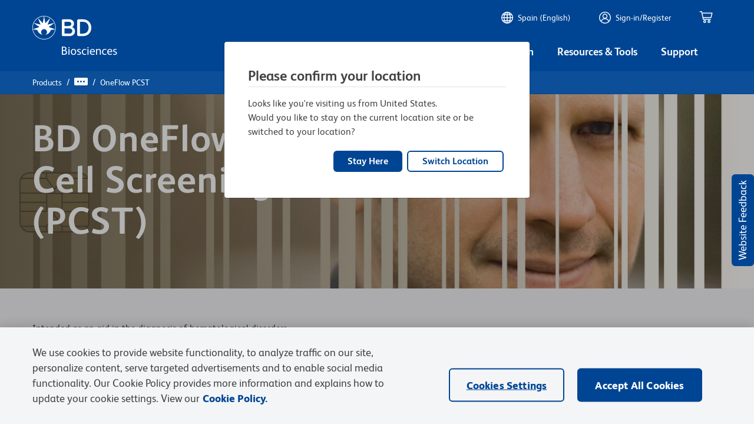

--- FILE ---
content_type: text/css;charset=utf-8
request_url: https://www.bdbiosciences.com/etc.clientlibs/bdb-aem/components/content/globalheader/v1/globalheader/clientlibs.lc-6886567a3bdd1f1ef4572cb9680e0bfb-lc.min.css
body_size: 3919
content:
.bdb-header{background-color:transparent;min-height:3.5rem;position:relative;transition:all .4s ease;z-index:999}
.bdb-header+.bdb-alert{height:0;z-index:1}
.bdb-header .icon-white{display:block}
.bdb-header .icon-black{display:none}
.bdb-header.light-theme .icon-white{display:none !important}
.bdb-header.light-theme .icon-black{display:block !important}
.bdb-header.light-theme .bdb-header__bottom-nav-label{color:#000}
.bdb-header.light-theme .bdb-header__nav-label{color:#000}
.bdb-header.light-theme .bdb-header__nav-label_item{color:#000}
.bdb-header.light-theme .bdb-header__left-container-title{color:#000}
.bdb-header.light-theme .breadcrumb *{color:#000 !important}
.bdb-header.light-theme .breadcrumb .breadcrumb-item:first-child a{cursor:default}
.bdb-header.light-theme .breadcrumb .breadcrumb-item+.breadcrumb-item:before{color:#000 !important}
.bdb-header.is-primary{background-color:#004593}
.bdb-header.is-small-header{background-color:#004593}
.bdb-header.is-small-header .bdb-header__main-content{min-height:6.25rem}
@media only screen and (max-width:47.938em){.bdb-header.is-small-header .bdb-header__main-content{min-height:4.1875rem}
}
@media only screen and (max-width:61.9375em){.bdb-header.is-small-header .bdb-header__main-content{-ms-flex-pack:center !important;justify-content:center !important}
}
.bdb-header.is-small-header .bdb-header__left-container-title{margin:0}
@media print{.bdb-header__hamburger{display:none !important}
}
.bdb-header__search-container .bdb-header__search-nav-link a{display:inline-block}
.bdb-header__search-container .bdb-header__search-nav-link img{min-width:1.25rem}
.bdb-header .cursor-pointer{cursor:pointer}
.bdb-header .breadcrumb{background:0;padding-left:0 !important;padding-right:0 !important}
.bdb-header .breadcrumb .eclipse .bi-three-dots{background:#fff;border-radius:.125rem;color:#004593;height:.8125rem;width:1.4375rem}
.bdb-header .breadcrumb .breadcrumb-item{line-height:1rem}
.bdb-header .breadcrumb .breadcrumb-item:first-child a{cursor:default}
.bdb-header .breadcrumb .breadcrumb-item span{cursor:default;font-size:.875rem}
.bdb-header .breadcrumb .breadcrumb-item+.breadcrumb-item:before{color:#fff !important}
@media only screen and (max-width:50em){.bdb-header .breadcrumb .breadcrumb-item+.breadcrumb-item:before{display:none}
}
@media only screen and (max-width:50em){.bdb-header .breadcrumb .breadcrumb-item{display:none}
}
@media only screen and (max-width:50em){.bdb-header .breadcrumb .breadcrumb-item:nth-last-child(2){display:block}
}
@media only screen and (max-width:50em){.bdb-header .breadcrumb .breadcrumb-item:before{display:none}
}
@media only screen and (max-width:50em){.bdb-header .breadcrumb{padding-left:0}
}
@media only screen and (max-width:50em){.bdb-header__breadcrumbs-container.d-lg-none{display:none !important;margin-top:1.125rem}
}
@media only screen and (max-width:50em){.bdb-header__breadcrumbs-container{margin-top:1.125rem}
}
@media only screen and (max-width:50em){.bdb-header__breadcrumbs-container-nav{padding:0 .75rem 0 1.25rem !important}
}
@media only screen and (max-width:50em){.bdb-header__breadcrumbs-container{margin-top:1.125rem}
}
.bdb-header__breadcrumbs-container-badge{-ms-flex-align:center;align-items:center;background:#f27707;border-radius:.75rem;display:-ms-flexbox;display:flex;height:1.25rem;-ms-flex-pack:center;justify-content:center;margin-left:.75rem;width:1.25rem}
.bdb-header__breadcrumbs-container-border{background-color:#fff;border-bottom:.0625rem solid #0190b5;border-top:.0625rem solid #0190b5;bottom:0;height:100%;opacity:.05;z-index:-1}
.bdb-header__breadcrumbs-container .breadcrumb-item a,.bdb-header__breadcrumbs-container .breadcrumb-item span{font-size:.875rem !important}
.bdb-header__search-modal .modal-header{background-color:#004593;min-height:3.75rem}
@media only screen and (min-width:64em){.bdb-header__search-modal .modal-content .form-group:first-child{width:100%}
.bdb-header__search-modal .modal-content .form-group:first-child input{-ms-flex:2;flex:2}
}
.bdb-header__search-modal .modal-content .list-group{background:#f4f5f7;padding-top:1.375rem}
@media only screen and (max-width:47.938em){.bdb-header__search-modal .modal-content .list-group{background:#fff !important}
}
.bdb-header__search-modal .modal-content .list-group *{background:#f4f5f7}
@media only screen and (max-width:47.938em){.bdb-header__search-modal .modal-content .list-group *{background:#fff !important}
}
.bdb-header__search-modal .modal-content .list-group .list-group-item{padding:0}
.bdb-header__search-modal .modal-content .list-group .list-group-item-heading{color:#404041 !important;font-size:1rem;font-weight:600;line-height:1.125rem;padding-left:2.3125rem}
@media only screen and (max-width:47.938em){.bdb-header__search-modal .modal-content .list-group .list-group-item-heading{font-size:1.125rem;line-height:1.25rem}
}
.bdb-header__search-modal .modal-content .list-group .list-group-item:last-child a{line-height:2rem}
@media only screen and (max-width:47.938em){.bdb-header__search-modal .modal-content .list-group .list-group-item:last-child a{line-height:2.75rem}
}
.bdb-header__search-modal .modal-content .list-group .list-group-item a{color:#5f6062;font-size:.875rem;line-height:1.875rem;margin:.0625rem 0;padding-left:2.8125rem !important;padding-top:.5rem}
@media only screen and (max-width:47.938em){.bdb-header__search-modal .modal-content .list-group .list-group-item a{font-size:1rem;line-height:2.75rem}
}
.bdb-header__search-modal .modal-content .list-group .list-group-item a b{font-weight:700}
.bdb-header__search-modal .modal-content .list-group .list-group-item a:hover{background-color:#eceef2;color:#004593 !important}
.bdb-header__search-modal .modal-content .list-group .list-group-item a:hover b{color:#004593 !important;font-weight:700}
.bdb-header__search-modal .modal-content .list-group:last-child{padding-bottom:1.375rem}
@media only screen and (max-width:47.938em){.bdb-header__search-modal .bdb-header__search-close-icon{display:none}
}
@media only screen and (min-width:48em){.bdb-header__search-modal .bdb-header__search-close-icon{opacity:1;position:absolute;right:0;top:.3125rem}
}
.bdb-header~sticky-hidden-header{max-height:0;visibility:hidden}
.bdb-header.isSticky{animation:smoothScroll 1s forwards;background:#004593;position:fixed;top:0;transition:none;will-change:transform;z-index:100}
.bdb-header.isSticky~.sticky-hidden-header{min-height:3.5rem}
.bdb-header.isSticky~main{margin-top:4.125rem}
@keyframes smoothScroll{0{transform:translateY(-66px)}
100%{transform:translateY(0)}
}
.bdb-header__customer-logo{height:3rem;margin:1rem 0rem}
@media only screen and (max-width:47.938em){.bdb-header__customer-logo{height:1.875rem;margin:.75rem 0rem}
}
.bdb-header__customer-logo-container{background:#fff;height:5rem;width:100%}
@media only screen and (max-width:47.938em){.bdb-header__customer-logo-container{height:3.5rem}
}
.isSticky .bdb-header__customer-logo-container{display:none}
.bdb-header__left-container-title{font-size:1rem;font-weight:normal;color:#fff;line-height:1.125rem;letter-spacing:0;text-align:unset;font-style:normal;font-family:"FS Albert Pro",Helvetica,Arial,Verdana,sans-serif}
.bdb-header__left-container-title span{color:#fff;margin:.625rem 0 0 3.125rem}
@media only screen and (max-width:61.9375em){.bdb-header__left-container-title span{margin:.25rem 0 0 2.3125rem}
}
@media only screen and (max-width:61.9375em){.bdb-header__left-container-title img{max-width:5rem}
}
@media only screen and (max-width:61.9375em){.bdb-header__left-container-title{margin:0 2rem;font-size:.75rem;font-weight:400;color:#fff;line-height:.8125rem;letter-spacing:0;text-align:unset;font-style:normal;font-family:"FS Albert Pro",Helvetica,Arial,Verdana,sans-serif}
}
@media only screen and (max-width:37.5em){.bdb-header__left-container-title{margin:0 1.5625rem}
}
.bdb-header__left-container-customer-logo{height:1.875rem;margin:.3125rem auto .3125rem 1.875rem}
@media only screen and (max-width:47.938em){.bdb-header__left-container-customer-logo{height:1.125rem;margin:.375rem auto .375rem 1.0625rem}
}
.bdb-header__right-container{max-width:100%;z-index:2}
.bdb-header__main-content{font-size:.875rem;font-weight:normal;color:#fff;line-height:.875rem;letter-spacing:normal;text-align:unset;font-style:normal;font-family:"FS Albert Pro",Helvetica,Arial,Verdana,sans-serif;margin:0 auto;min-height:3rem;padding:0 .5rem 0 0 !important;width:100%}
@media only screen and (max-width:50em){.bdb-header__main-content{padding:.9375rem 1.25rem 0 1.25rem !important}
.isSticky .bdb-header__main-content{padding-top:0 !important}
}
.bdb-header__nav-item+.bdb-header__nav-item{margin-left:3rem}
.bdb-header__nav-item-search .bdb-header__search-nav-link{margin-left:3rem}
@media only screen and (max-width:47.938em){.bdb-header__nav-item-search .bdb-header__search-nav-link{margin-left:.5rem}
}
.bdb-header__nav-item:last-child{margin-right:0 !important}
@media only screen and (max-width:47.938em){.bdb-header__nav-item{color:#fff;margin-right:1.125rem}
}
.bdb-header__nav-item.active .bdb-header__nav-wrapper{border-bottom:.0625rem solid #f27707;margin-left:.5rem}
.bdb-header__nav-item.active .bdb-header__nav-wrapper .bdb-header__sub-menu-container{display:block}
.bdb-header__nav-item.active .bdb-header__nav-wrapper .bdb-header__sub-menu-container.multi-col{display:-ms-flexbox;display:flex;max-height:27rem}
.bdb-header__nav-item.active .bdb-header__nav-wrapper .bdb-header__sub-menu-container.multi-col:after{display:block}
.bdb-header__nav-item.active .bdb-header__nav-wrapper .bdb-header__nav-label.no-sub-menu:after{display:none}
.bdb-header__nav-item.active .bdb-header__nav-wrapper .bdb-header__nav-label:after{border:.625rem solid transparent;border-bottom:.625rem solid #f4f5f7;content:'';height:0;left:45%;position:absolute;top:1.125rem;transform:translateX(-50%);width:0;z-index:10}
.bdb-header__nav-item.active .bdb-header__nav-wrapper .bdb-header__nav-label.userName-js:after{display:none}
.bdb-header__nav-item.active .bdb-header__nav-label{padding-left:0 !important}
.bdb-header__top-nav-container{height:3.75rem;z-index:1;font-size:.875rem;font-weight:normal;color:#fff;line-height:.875rem;letter-spacing:0;text-align:unset;font-style:normal;font-family:"FS Albert Pro",Helvetica,Arial,Verdana,sans-serif}
.bdb-header__top-nav-container.d-lg-none{height:0}
.bdb-header__bottom-nav-container{height:3.75rem;overflow:visible;position:relative;transition:.4s ease-in}
.bdb-header__bottom-nav-container.isHidden{height:0;overflow:hidden;transition:.4s ease-in}
.bdb-header__bottom-nav-container>div:focus .bdb-header__bottom-nav-label{outline-color:#f27707 !important;outline-style:dashed !important;outline-width:.125rem !important}
.bdb-header__nav-label{color:#fff}
.bdb-header__nav-label:hover{color:#fff}
.bdb-header__nav-label.disabled{cursor:not-allowed;pointer-events:none}
.bdb-header__nav-label_item{color:#fff}
.bdb-header__bottom-nav.nav-link-active .bdb-header__bottom-nav-label{border-bottom:.125rem solid #f27707 !important;margin:0 .5rem;padding-left:0 !important;padding-right:0 !important}
.bdb-header__bottom-nav.nav-link-active .bdb-header__sub-menu-container{color:#404041;display:block;top:3.75rem}
.bdb-header__bottom-nav.nav-link-active .bdb-header__sub-menu-container.multi-col{display:-ms-flexbox;display:flex;right:0;width:73.4375rem}
.bdb-header__bottom-nav.nav-link-active .bdb-header__sub-menu-container.multi-col:before{display:none}
.bdb-header__bottom-nav.nav-link-active .bdb-header__sub-menu-container.multi-col a{color:#404041;font-size:1rem;outline:0;overflow-wrap:break-word}
.bdb-header__bottom-nav.nav-link-active .bdb-header__sub-menu-container.multi-col a[aria-expanded='true']{border-bottom:.125rem solid #f27707}
.bdb-header__bottom-nav.nav-link-active .bdb-header__sub-menu-container.multi-col a:hover{border-bottom:.125rem solid #f27707;text-decoration:none}
.bdb-header__bottom-nav.nav-link-active .bdb-header__sub-menu-container.multi-col a.active-link{border-bottom:.125rem solid #f27707 !important}
.bdb-header__bottom-nav.nav-link-active .bdb-header__sub-menu-container.multi-col a:focus{border:0}
.bdb-header__bottom-nav.nav-link-active .bdb-header__sub-menu-container.multi-col a span:focus{border:0}
.bdb-header__bottom-nav.nav-link-active .bdb-header__sub-menu-container-list .dropdown-toggle:after{display:none}
.bdb-header__bottom-nav.nav-link-active .bdb-header__sub-menu-container-list .dropdown-submenu .dropdown-menu{border:0 !important;left:100% !important;max-width:calc(100% - 30px) !important;width:15.625rem !important}
.bdb-header__bottom-nav.nav-link-active .bdb-header__sub-menu-container-list .dropdown-submenu .dropdown-menu.dropdown-level-4-menu{left:calc(100% - -40px) !important}
@media only screen and (max-width:47.938em){.bdb-header__bottom-nav.nav-link-active .bdb-header__sub-menu-container-list .dropdown-submenu .dropdown-menu{display:block}
}
.bdb-header__bottom-nav.nav-link-active .bdb-header__sub-menu-container-list .dropdown-submenu.dropright:first-child{position:relative}
.bdb-header__bottom-nav.nav-link-active .bdb-header__sub-menu-container-list .dropdown-menu{background:transparent;border:0;border-left:.0625rem solid #d8d8d8;border-radius:0;border-right:.0625rem solid #d8d8d8;height:auto;left:32% !important;max-width:35% !important;min-height:100%;top:0 !important;transform:none !important;width:18.125rem}
.bdb-header__bottom-nav.nav-link-active .bdb-header__sub-menu-container-list-image{border-radius:.375rem;min-height:9.0625rem;width:15rem}
.bdb-header__bottom-nav.nav-link-active .bdb-header__sub-menu-container-list-image-details{padding-top:1rem}
.bdb-header__bottom-nav.nav-link-active .bdb-header__sub-menu-container-list-image-details-header{color:#404041}
.bdb-header__bottom-nav.nav-link-active .bdb-header__sub-menu-container-list-image-details-body{color:#5f6062;line-height:1.25rem}
.bdb-header__bottom-nav.nav-link-active .bdb-header__sub-menu-container-list-image-details-link{color:#004593 !important;font-size:1rem !important;line-height:1.25rem !important}
.bdb-header__bottom-nav.nav-link-active .bdb-header__sub-menu-container-right{border-left:.0625rem solid #d8d8d8;padding-left:1.75rem}
.bdb-header__bottom-nav.nav-link-active .bdb-header__sub-menu-container-right sup{font-size:.75rem}
.bdb-header__bottom-nav.nav-link-active span:after{display:block}
.bdb-header__bottom-nav.nav-global-link-active .bdb-header__bottom-nav-label{border-bottom:.125rem solid #f27707;margin:0 .5rem;padding-left:0 !important;padding-right:0 !important}
.bdb-header__bottom-nav.nav-global-link-active.no-border .bdb-header__bottom-nav-label{border-bottom:0}
.bdb-header__bottom-nav-label{outline:none !important;padding-bottom:.3125rem;padding-right:.5rem;position:relative;font-size:1.125rem;font-weight:600;color:#fff;line-height:1.125rem;letter-spacing:0;text-align:unset;font-style:normal;font-family:"FS Albert Pro",Helvetica,Arial,Verdana,sans-serif}
.bdb-header__bottom-nav-label.has-sub-menu:after{border:.625rem solid transparent;border-bottom:.625rem solid #f4f5f7;content:'';display:none;height:0;position:absolute;right:40%;top:1.4375rem;width:0;z-index:10}
.bdb-header__bottom-nav-label.hover-border{border-bottom:.125rem solid #f27707 !important}
.bdb-header__bottom-nav-label.no-hover-border{border-bottom:none !important}
.bdb-header__bottom-nav:last-child{margin-right:0 !important}
.bdb-header__bottom-nav .modal-header{background:#004593;height:7.5rem}
.bdb-header__bottom-nav:focus{outline:none !important}
.bdb-header__sub-menu-container{background-color:#f4f5f7;border:.0625rem solid #dbdcde;border-radius:.375rem;box-shadow:0 .1875rem .375rem 0 rgba(0,0,0,0.16);box-sizing:border-box;display:none;min-width:13.8125rem;padding:1.5625rem 1.5625rem 1rem 1rem;position:absolute;top:2.25rem}
.bdb-header__sub-menu-container _:-ms-fullscreen,.bdb-header__sub-menu-container .row .col-lg-9{max-width:70%}
.bdb-header__sub-menu-container-top3{left:auto;right:0;transform:translateX(38%)}
.bdb-header__sub-menu-container-top3:before{left:50% !important}
.bdb-header__sub-menu-container.hm-dropdown-active{display:block}
.bdb-header__sub-menu-container.multi-col{display:none;-ms-flex-direction:column;flex-direction:column;-ms-flex-wrap:wrap;flex-wrap:wrap;overflow-x:hidden;overflow-y:auto;padding:1.17188rem 1.03125rem;z-index:1}
.bdb-header__sub-menu-container.multi-col .row{max-height:24rem;min-height:24rem}
.bdb-header__sub-menu-container.multi-col.hm-dropdown-active{display:-ms-flexbox;display:flex}
.bdb-header__sub-menu-container:after{background-color:transparent;content:'';height:1.25rem;left:0;position:absolute;top:-1.25rem;width:100%;z-index:2}
.bdb-header__sub-menu-container:nth-child(1){left:auto}
.bdb-header__sub-menu-container:nth-child(1):before{left:35%}
.bdb-header__sub-menu-container .bdb-header__accordion-sub-menu{max-width:15.625rem;width:15.625rem}
.bdb-header__sub-menu-container .dropright{line-height:1.625rem;margin-bottom:1rem;max-width:16.5rem}
.bdb-header__sub-menu-container .dropright .dropdown-toggle{white-space:normal !important}
.bdb-header__sub-menu-container .dropright .dropdown-level-2 li{line-height:1.625rem;margin-bottom:1rem}
.bdb-header__sub-menu-container-list>li{max-width:calc(100% / 3 - 20px) !important}
.bdb-header__sub-menu-item{margin-bottom:1.1875rem}
.bdb-header__sub-menu-item.disabled{cursor:not-allowed;pointer-events:none}
.bdb-header__sub-menu-item-icon{height:1rem;line-height:.9375rem;width:1rem}
.bdb-header__sub-menu-item-icon img{transform:scale(1.3)}
.bdb-header__sub-menu-item:last-child{margin-bottom:0}
.bdb-header__sub-menu-item-label{border-bottom:.125rem solid transparent;color:#5f6062 !important;margin-left:.5rem;font-size:.875rem;font-weight:600;color:#5f6062;line-height:.9375rem;letter-spacing:0;text-align:unset;font-style:normal;font-family:"FS Albert Pro",Helvetica,Arial,Verdana,sans-serif}
.bdb-header__sub-menu-item-label:hover{border-bottom-color:#f27707}
.bdb-header__sub-menu-item-badge{-ms-flex-align:center;align-items:center;background:#f27707;border-radius:.8125rem;display:-ms-flexbox;display:flex;height:1.25rem;-ms-flex-pack:center;justify-content:center;margin-left:.78125rem;width:1.25rem}
.bdb-header__sub-menu-region{margin-bottom:1.75rem}
.bdb-header__sub-menu-region.multi-col{min-width:13.75rem}
.bdb-header__sub-menu-region-lbl{font-size:1rem;font-weight:600;color:#404041;line-height:1rem;letter-spacing:0;text-align:unset;font-style:normal;font-family:"FS Albert Pro",Helvetica,Arial,Verdana,sans-serif}
.bdb-header__sub-menu-region-list{margin-top:.5rem;max-height:16.25rem}
.bdb-header__sub-menu-region-list-item,.bdb-header__sub-menu-region-list-item-disable{display:inline-block}
.bdb-header__sub-menu-region-list-item a,.bdb-header__sub-menu-region-list-item-disable a{border-bottom:.125rem solid transparent;font-size:.875rem;font-weight:400;color:#404041;line-height:2.5rem;letter-spacing:0;text-align:unset;font-style:normal;font-family:"FS Albert Pro",Helvetica,Arial,Verdana,sans-serif}
.bdb-header__sub-menu-region-list-item a.selected,.bdb-header__sub-menu-region-list-item-disable a.selected{border-bottom-color:#f27707;text-decoration:none}
.bdb-header__sub-menu-region-list-item-disable{pointer-events:none}
.bdb-header__sub-menu-region-list-item-disable a.selected:hover{color:#404041}
.bdb-header__sub-menu-country{border-top:.0625rem solid #d1d1d1;margin-top:.625rem}
.bdb-header__sub-menu-country-label{padding-top:1.21875rem;font-size:.875rem;font-weight:400;color:#404041;line-height:1.25rem;letter-spacing:0;text-align:unset;font-style:normal;font-family:"FS Albert Pro",Helvetica,Arial,Verdana,sans-serif}
.bdb-header__sub-menu-country-value{font-size:.875rem;font-weight:600;color:#404041;line-height:1.25rem;letter-spacing:0;text-align:unset;font-style:normal;font-family:"FS Albert Pro",Helvetica,Arial,Verdana,sans-serif}
.bdb-header__sub-menu-country-navigation{padding-top:1rem}
.bdb-header__sub-menu-country-navigation a{padding-right:.04rem;font-size:.875rem;font-weight:600;color:#004593;line-height:.9375rem;letter-spacing:0;text-align:unset;font-style:normal;font-family:"FS Albert Pro",Helvetica,Arial,Verdana,sans-serif}
.bdb-header__overlay-m{background-color:#004593;display:none;height:100vh;overflow:auto;position:absolute;top:0;transform:translateX(-100%);transition:transform .35s ease-in-out;width:100vw;z-index:999}
.bdb-header__overlay-m.overlay-active{animation-duration:.4s;animation-fill-mode:both;animation-name:fadeIn;display:block !important;padding-bottom:4rem;padding-top:.9375rem;transform:translateX(0)}
.bdb-header__overlay-m.overlay-active .bdb-header__mobile-menu{animation-delay:0;animation-duration:.3s;animation-fill-mode:both;animation-name:fadeInUp;opacity:0}
@keyframes fadeInUp{1%{opacity:0;transform:translate3d(0,100%,0)}
100%{opacity:1;transform:none}
}
@keyframes fadeIn{1%{opacity:0}
100%{opacity:1}
}
.bdb-header__close-nav{padding:1.5625rem 0 0}
@media only screen and (max-width:61.9375em){.bdb-header__close-nav{margin:0 .25rem}
}
.bdb-header__search-close-icon{right:4.5rem;top:1.25rem}
@media only screen and (min-width:75em){.bdb-header__search-close-icon{right:9.5rem}
}
.bdb-header__mobile-menu{background:#004593;border-top:.0625rem solid #2962a4;margin-left:-0.9375rem;margin-right:-0.9375rem;padding:1.5625rem .9375rem 0}
.bdb-header__mobile-menu:first-child{border-color:transparent}
.bdb-header__mobile-menu a[type='button']{-webkit-appearance:none !important}
.bdb-header__mobile-menu-header{padding-bottom:.8125rem}
.bdb-header__mobile-menu-header .menu-item-wrap{padding-bottom:.8125rem}
.bdb-header__mobile-menu-header .menu-item-wrap>a{margin-left:0 !important}
.bdb-header__mobile-menu-header+ul li{margin-left:0}
.bdb-header__mobile-menu-header+ul li>a.text-white{margin-left:0;padding-left:0}
.bdb-header__mobile-menu-header+ul li>a.text-white:focus{border-bottom:.125rem solid #f27707}
.bdb-header__mobile-menu-header+ul li>a.text-white.view-all span{color:#fbb679 !important}
.bdb-header__mobile-menu-header a.view-all span{color:#fbb679 !important}
.bdb-header__mobile-menu-header a{font-size:1.625rem;font-weight:400;color:#fff;line-height:1.375rem;letter-spacing:0;text-align:unset;font-style:normal;font-family:"FS Albert Pro",Helvetica,Arial,Verdana,sans-serif}
.bdb-header__mobile-menu-header a .arrow-down{display:none}
.bdb-header__mobile-menu-header a .arrow-up{display:inline-block}
.bdb-header__mobile-menu-header a.collapsed .arrow-down{display:inline-block}
.bdb-header__mobile-menu-header a.collapsed .arrow-up{display:none}
.bdb-header__mobile-menu-header a[type='button']{-webkit-appearance:none}
.bdb-header__mobile-menu-header span{color:#fff !important}
.bdb-header__mobile-menu-body{margin-left:-0.9375rem;margin-right:-0.9375rem;padding:1.625rem .9375rem}
.bdb-header__mobile-menu-body.dropdown-level-2-menu,.bdb-header__mobile-menu-body.dropdown-level-3-menu,.bdb-header__mobile-menu-body.dropdown-level-4-menu{margin-left:0 !important}
.bdb-header__mobile-menu-body.dropdown-level-4-menu{padding-left:1rem}
.bdb-header__mobile-menu-body-value{margin-left:3.75rem !important;padding-top:.625rem;font-size:1.125rem;font-weight:400;color:#fff;line-height:1.25rem;letter-spacing:0;text-align:unset;font-style:normal;font-family:"FS Albert Pro",Helvetica,Arial,Verdana,sans-serif}
.bdb-header__mobile-menu-body.change-language{background-color:rgba(0,0,0,0.16);margin-top:.625rem;padding:.625rem .9375rem 0 0}
@media only screen and (max-width:47.938em){.bdb-header__mobile-menu-body.change-language{margin-bottom:8.5rem;padding-bottom:env(safe-area-inset-bottom)}
}
.bdb-header__mobile-menu-body.pb-0{background-color:#023970;padding-top:.8125rem}
.bdb-header__mobile-menu-body .dropdown-submenu.position-relative:last-child .bdb-header__mobile-menu-header{padding-bottom:0}
.bdb-header__mobile-menu-body .dropdown-submenu.position-relative:last-child .bdb-header__mobile-menu-header+ul li:first-child{padding-top:1rem !important}
.bdb-header__mobile-menu-body .dropdown-submenu.position-relative:last-child .bdb-header__mobile-menu-header+ul li:last-child{padding-bottom:0}
.bdb-header__mobile-menu-body li.dropdown-submenu-link{padding-bottom:1.625rem}
.bdb-header__mobile-menu-body.dropdown-level-3-menu li.dropdown-submenu-link{padding-bottom:0}
.bdb-header__mobile-menu-body.dropdown-level-3-menu>.bdb-header__mobile-menu-header li.dropdown-submenu-link a.view-all{padding-bottom:1.625rem;padding-left:0}
.bdb-header__mobile-menu-body.dropdown-level-4-menu li.dropdown-submenu-link{padding-bottom:1.625rem}
.bdb-header__mobile-menu-body-list a{font-size:1.25rem;padding-left:0}
@media only screen and (max-width:47.938em){.bdb-header__mobile-menu-body-list a{display:inline-block}
}
.bdb-header__mobile-menu-body-list a[type='button']{-webkit-appearance:none}
.bdb-header__mobile-menu-item{font-size:1.125rem;font-weight:400;color:#fff;line-height:1.25rem;letter-spacing:0;text-align:unset;font-style:normal;font-family:"FS Albert Pro",Helvetica,Arial,Verdana,sans-serif}
.bdb-header__mobile-menu-item img{height:1.375rem;width:1.375rem}
.bdb-header__mobile-menu-item .arrow-right{height:1rem;width:1rem}
.bdb-header__mobile-menu-item span{color:#fff}
.bdb-header__mobile-menu-item-lbl{font-size:1.125rem;font-weight:400;color:#fff;line-height:1.25rem;letter-spacing:0;text-align:unset;font-style:normal;font-family:"FS Albert Pro",Helvetica,Arial,Verdana,sans-serif}
.bdb-header__mobile-menu.bottom-nav-0{border-color:transparent;margin-top:3.125rem}
.bdb-header__mobile-menu.bottom-nav a{font-size:1.25rem;font-weight:400;color:#fff;line-height:1.375rem;letter-spacing:0;text-align:unset;font-style:normal;font-family:"FS Albert Pro",Helvetica,Arial,Verdana,sans-serif}
.bdb-header__mobile-menu.bottom-nav .bdb-header__mobile-menu-header{padding-bottom:0}
@media only screen and (max-width:61.9375em){.bdb-header__mobile-menu.bottom-nav .bdb-header__mobile-menu-header{padding-bottom:.5rem}
}
.bdb-header__mobile-menu.bottom-nav .bdb-header__mobile-menu-heading img{height:1.75rem;width:1.75rem}
.bdb-header__accordion a[type='button']{-webkit-appearance:none !important}
@media only screen and (max-width:61.9375em){.bdb-header__accordion{margin:0 .25rem;margin-bottom:2rem}
}
.bdb-header__mobile-lang-selector{background-color:#fff;height:100vh;overflow:auto;position:absolute;top:3.75rem}
.bdb-header__mobile-region:last-child-list{border-bottom-color:transparent}
.bdb-header__mobile-region-heading{margin:1.5rem 0 1rem;padding-left:.9375rem;font-size:1rem;font-weight:600;color:#404041;line-height:1.125rem;letter-spacing:0;text-align:unset;font-style:normal;font-family:"FS Albert Pro",Helvetica,Arial,Verdana,sans-serif}
.bdb-header__mobile-region-list{border-bottom:.0625rem solid #d8d8d8;padding-left:.9375rem}
.bdb-header__mobile-region-list li:last-child{margin-bottom:1rem}
.bdb-header__mobile-region-list-item{font-size:.875rem;font-weight:400;color:#404041;line-height:2.5rem;letter-spacing:0;text-align:unset;font-style:normal;font-family:"FS Albert Pro",Helvetica,Arial,Verdana,sans-serif}
.bdb-header__print-page{padding:1.5rem 0 !important}
.bdb-header__logo{margin-bottom:1rem;margin-top:1rem}
.bdb-header__logo:focus:not(:active):not(:hover){outline-color:#f27707 !important;outline-style:dashed !important;outline-width:.125rem !important}
.bdb-header__logo:focus{outline:none !important}
.sticky-hidden-header{visibility:hidden}
.show-announcement{display:-ms-flexbox;display:flex}
@media only screen and (max-width:61.9375em){.show-announcement{width:100% !important}
.show-announcement .bdb-alert__icon{display:none !important}
}
.modal-backdrop.show{opacity:.8;z-index:1}
#searchModal .modal-header{background:#004593;height:7.5rem}
.modal-open .bdb-alert.full-width{z-index:-1}
.checkout-page .bdb-header__logo,.only-logo-header .bdb-header__logo{margin:1rem 0}
@media only screen and (max-width:61.9375em){.checkout-page .bdb-header__left-container-title,.only-logo-header .bdb-header__left-container-title{margin-left:0 !important}
}
#searchMobileModal_false{height:auto}
.bd-aem.modal-open{overflow:auto}

--- FILE ---
content_type: text/css;charset=utf-8
request_url: https://www.bdbiosciences.com/etc.clientlibs/bdb-aem/components/content/featuresAndSpecs/v1/featuresAndSpecs/clientlibs.lc-287c898b45d5df3d351e7c8924a5cd8b-lc.min.css
body_size: 1873
content:
:root{--color-white:#fff;--color-extra-light-grey:#f4f5f7;--color-charcoal:#424242;--color-violet:#e9e1f0;--color-purple:#f4ebf6;--color-sky-blue:#ebf6f9;--color-green:#ecfaf1;--color-red:#fdedf1;--color-yellow:#fef0e3}
.bg-grey{background-color:var(--color-extra-light-grey,#f4f5f7)}
.bg-white{background-color:var(--color-white,#fff)}
.bg-violet{background-color:var(--color-violet,#e9e1f0)}
.bg-purple{background-color:var(--color-purple,#f4ebf6)}
.bg-sky-blue{background-color:var(--color-sky-blue,#ebf6f9)}
.bg-green{background-color:var(--color-green,#ecfaf1)}
.bg-red{background-color:var(--color-red,#fdedf1)}
.bg-yellow{background-color:var(--color-yellow,#fef0e3)}
.instrument-specs__container{position:relative}
.instrument-specs__container.container{margin:0 auto}
.instrument-specs__container .is-large-image{position:relative}
.instrument-specs__container .is-large-image .instrument-specs__carousel-slide_image-section{height:auto;margin:0;top:-6.5625rem}
.instrument-specs__container .is-large-image .instrument-specs__carousel-slide_image-section .align-items-center img{border:0;height:auto;margin:0;max-height:max-content;max-width:100%;top:0}
.instrument-specs__container .hasLargeImage{height:auto;margin-top:-6.5625rem;padding-top:6.5625rem}
.instrument-specs__container.leftside .is-large-image img{margin-left:auto;right:0}
.instrument-specs__container.rightside .is-large-image img{left:0;margin-right:auto}
.instrument-specs .container-fluid,.instrument-specs .container-lg,.instrument-specs .container-md,.instrument-specs .container-sm,.instrument-specs .container-xl{padding:0}
.instrument-specs .container-fluid .instrument-specs__section-heading,.instrument-specs .container-lg .instrument-specs__section-heading,.instrument-specs .container-md .instrument-specs__section-heading,.instrument-specs .container-sm .instrument-specs__section-heading,.instrument-specs .container-xl .instrument-specs__section-heading{margin-left:calc(50vw - 585px)}
@media only screen and (max-width:74.9375em){.instrument-specs .container-fluid .instrument-specs__section-heading,.instrument-specs .container-lg .instrument-specs__section-heading,.instrument-specs .container-md .instrument-specs__section-heading,.instrument-specs .container-sm .instrument-specs__section-heading,.instrument-specs .container-xl .instrument-specs__section-heading{margin-left:calc(50vw - 480px)}
}
.instrument-specs .container-fluid .instrument-specs__controls,.instrument-specs .container-lg .instrument-specs__controls,.instrument-specs .container-md .instrument-specs__controls,.instrument-specs .container-sm .instrument-specs__controls,.instrument-specs .container-xl .instrument-specs__controls{margin-right:calc(50% - 90px);z-index:1}
.instrument-specs>.container,.instrument-specs>.container-fluid,.instrument-specs>.container-lg,.instrument-specs>.container-md,.instrument-specs>.container-sm,.instrument-specs>.container-xl{padding:0}
@media only screen and (min-width:75em) and (max-width:78em){.instrument-specs>.container,.instrument-specs>.container-fluid,.instrument-specs>.container-lg,.instrument-specs>.container-md,.instrument-specs>.container-sm,.instrument-specs>.container-xl{margin:auto 2.5rem;width:auto}
}
@media only screen and (min-width:62em) and (max-width:64em){.instrument-specs>.container,.instrument-specs>.container-fluid,.instrument-specs>.container-lg,.instrument-specs>.container-md,.instrument-specs>.container-sm,.instrument-specs>.container-xl{margin:auto 2.5rem;width:auto}
}
@media only screen and (max-width:61.9375em){.instrument-specs>.container-fluid:first-child,.instrument-specs>.container-lg:first-child,.instrument-specs>.container-md:first-child,.instrument-specs>.container-sm:first-child,.instrument-specs>.container-xl:first-child,.instrument-specs>.container:first-child{padding:0 1.25rem}
}
.instrument-specs.grey{background-color:#f4f5f7}
.instrument-specs.white{background-color:#fff}
.instrument-specs__section-heading{font-size:.875rem;font-weight:400;color:#5f6062;line-height:1.375rem;letter-spacing:.375rem;text-align:left;font-style:normal;font-family:FS Albert Pro,Helvetica,Arial,Verdana,sans-serif;margin-bottom:3rem;padding-top:4rem;text-transform:uppercase}
@media only screen and (max-width:61.9375em){.instrument-specs__section-heading{font-size:.75rem;font-weight:400;color:#5f6062;line-height:.8125rem;letter-spacing:.25rem;text-align:left;font-style:normal;font-family:FS Albert Pro,Helvetica,Arial,Verdana,sans-serif;margin-bottom:.5rem}
}
@media only screen and (max-width:47.938em){.instrument-specs__section-heading{max-width:50%}
}
.instrument-specs__controls{-ms-flex-align:center;align-items:center;padding-top:4rem}
@media only screen and (max-width:47.938em){.instrument-specs__controls{text-align:right;width:100%}
}
.instrument-specs__controls_slide-number{margin:0 1rem;font-size:1rem;font-weight:400;color:#424242;line-height:1rem;letter-spacing:0;text-align:left;font-style:normal;font-family:FS Albert Pro,Helvetica,Arial,Verdana,sans-serif}
@media only screen and (max-width:47.938em){.instrument-specs__controls_slide-number{margin:0}
}
.instrument-specs__controls_left-arrow{transform:scaleX(-1)}
.instrument-specs__controls_left-arrow,.instrument-specs__controls_right-arrow{background:0;outline:0;width:3.625rem}
.instrument-specs__controls_left-arrow:hover,.instrument-specs__controls_right-arrow:hover{opacity:.75}
@media only screen and (max-width:20em){.instrument-specs__controls_left-arrow,.instrument-specs__controls_right-arrow{width:3.125rem}
}
.instrument-specs__controls_left-arrow.disable,.instrument-specs__controls_right-arrow.disable{display:none}
.instrument-specs__arrow-left-grey{background:url(../../../../../../../etc.clientlibs/bdb-aem/clientlibs/clientlib-base/resources/icons/grey-arrow-animated.svg) no-repeat 95%;height:.6875rem;left:0;outline:0;width:3.625rem}
@media only screen and (max-width:20em){.instrument-specs__arrow-left-grey{width:3.125rem}
}
.instrument-specs__arrow-left-grey.disable{display:none}
.instrument-specs__arrow-right-grey{background:url(../../../../../../../etc.clientlibs/bdb-aem/clientlibs/clientlib-base/resources/icons/grey-arrow-animated.svg) no-repeat 95%;height:.6875rem;left:0;outline:0;transform:scaleX(-1);width:3.625rem}
@media only screen and (max-width:20em){.instrument-specs__arrow-right-grey{width:3.125rem}
}
.instrument-specs__arrow-right-grey.disable{display:none}
.instrument-specs__carousel{margin-bottom:2rem}
.instrument-specs__carousel-slide{-ms-flex-pack:justify;justify-content:space-between}
.instrument-specs__carousel-slide_image-section{-ms-flex:1 1 49%;flex:1 1 49%;margin:auto 0;max-width:50%;width:31.25rem}
.is-large-image .instrument-specs__carousel-slide_image-section{-ms-flex:auto;flex:auto;height:auto}
.is-large-image .instrument-specs__carousel-slide_image-section picture{height:auto}
.instrument-specs__carousel-slide_image-section img{border-radius:.375rem;left:0;margin:auto}
@media only screen and (min-width:62em){.instrument-specs__carousel-slide_image-section img{max-height:23.4375rem;max-width:70%}
}
@media only screen and (min-width:64em) and (max-width:82em){.instrument-specs__carousel-slide_image-section img{height:auto;max-width:70%}
}
.leftside .instrument-specs__carousel-slide_image-section{height:23.4375rem;-ms-flex-order:2;order:2;position:relative;right:0;width:31.25rem}
.leftside .instrument-specs__carousel-slide_image-section .align-items-center,.leftside .instrument-specs__carousel-slide_image-section .align-items-center picture{height:100%;width:100%}
.leftside .instrument-specs__carousel-slide_image-section .align-items-center picture img{height:100%;margin:0 0 0 auto;max-height:100%;max-width:100%}
@media only screen and (min-width:64em) and (max-width:79.938em){.leftside .instrument-specs__carousel-slide_image-section .align-items-center picture img{height:auto;max-width:70%}
}
.rightside .instrument-specs__carousel-slide_image-section{height:23.4375rem;left:0}
.rightside .instrument-specs__carousel-slide_image-section img{margin-left:0}
.instrument-specs__carousel-slide_image-section.enable-border picture img{border:.0625rem solid #d8d8d8;border-radius:.3125rem}
.instrument-specs__carousel-slide_image-section~.instrument-specs__carousel-slide_content-section{min-height:34.375rem}
@media only screen and (min-width:62em){.instrument-specs__carousel-slide_image-section~.instrument-specs__carousel-slide_content-section{max-width:50%;width:50%}
}
.instrument-specs__carousel-slide_content-section{-ms-flex:1 1 49%;flex:1 1 49%}
.leftside .is-large-image .instrument-specs__carousel-slide_content-section{-ms-flex:auto;flex:auto;margin-left:calc(50vw - 585px);max-width:585px}
@media only screen and (max-width:74.9375em){.leftside .is-large-image .instrument-specs__carousel-slide_content-section{margin-left:calc(50vw - 480px);max-width:480px}
}
.rightside .is-large-image .instrument-specs__carousel-slide_content-section{-ms-flex:auto;flex:auto;margin-right:calc(50vw - 585px);max-width:585px;padding-left:1.5rem}
@media only screen and (max-width:74.9375em){.rightside .is-large-image .instrument-specs__carousel-slide_content-section{margin-right:calc(50vw - 480px);max-width:480px}
}
@media only screen and (min-width:62em){.instrument-specs__carousel-slide_content-section{padding:2rem 0 4.5rem}
}
@media only screen and (max-width:61.9375em){.instrument-specs__carousel-slide_content-section .d-lg-none{margin-bottom:1rem}
}
@media only screen and (max-width:61.9375em){.instrument-specs__carousel-slide_content-section_tile-section .sitecontent .sitecontent__section-heading{font-size:.875rem;line-height:1.375rem;margin-bottom:2rem}
}
.instrument-specs__carousel-slide_content-section_tile-section .sitecontent .sitecontent__title{font-weight:600;margin-bottom:1.5rem;max-width:100%;padding-right:1.5rem}
@media only screen and (max-width:61.9375em){.instrument-specs__carousel-slide_content-section_tile-section .sitecontent .sitecontent__title{font-size:1.625rem;line-height:1.8125rem;margin-bottom:1rem;word-break:break-word}
}
@media only screen and (max-width:61.9375em){.instrument-specs__carousel-slide_content-section_tile-section .sitecontent .sitecontent__title br{display:none}
}
@media only screen and (max-width:61.9375em){.instrument-specs__carousel-slide_content-section_tile-section .sitecontent .sitecontent__sub-title{margin-bottom:1rem}
}
@media only screen and (max-width:61.9375em){.instrument-specs__carousel-slide_content-section_tile-section{padding:1rem 1.25rem 0}
}
.instrument-specs__carousel-slide_content-section_description-section{padding-bottom:1.5rem}
@media only screen and (max-width:61.9375em){.instrument-specs__carousel-slide_content-section_description-section{padding:0 1.25rem 4rem}
}
.instrument-specs__carousel-slide_content-section_description-section.bd-rte h3{margin-bottom:1rem;font-size:"";font-weight:"";color:#424242;line-height:"";letter-spacing:0;text-align:left;font-style:normal;font-family:FS Albert Pro,Helvetica,Arial,Verdana,sans-serif}
.instrument-specs__carousel-slide_content-section_description-section.bd-rte.white-text *{color:#fff !important}
@media only screen and (max-width:61.9375em){.instrument-specs__carousel-slide_content-section_description-section.bd-rte h3{line-height:1.625rem}
}
.instrument-specs__carousel-slide_content-section_description-section.bd-rte ul{list-style:disc;max-width:72.5rem;padding-left:1.25rem;padding-right:1.25rem}
.instrument-specs__carousel-slide_content-section_description-section.bd-rte ul li{font-size:1rem;font-weight:400;color:#424242;line-height:1.625rem;letter-spacing:0;text-align:left;font-style:normal;font-family:FS Albert Pro,Helvetica,Arial,Verdana,sans-serif}
@media only screen and (max-width:61.9375em){.instrument-specs__carousel-slide_content-section_description-section.bd-rte ul li{line-height:2.125rem}
}
.instrument-specs__carousel-slide_content-section_description-section.bd-rte p{margin-top:1rem}
.instrument-specs__carousel-slide_content-section_description-section.bd-rte a:focus{outline:0}
@media only screen and (min-width:37.5625em) and (max-width:64em){.instrument-specs__carousel-slide_content-section picture{display:-ms-flexbox;display:flex;-ms-flex-pack:center;justify-content:center}
}
.instrument-specs__carousel-slide-overlay{border-radius:.375rem .375rem .25rem .25rem;bottom:.125rem;padding:1.5rem .25rem .5rem 1.5rem;position:absolute;right:1.75rem;width:4rem}
@media only screen and (max-width:61.9375em){.instrument-specs__carousel-slide-overlay{padding:.5rem .5rem .25rem;right:0;width:2rem}
}
.instrument-specs__carousel_controls,.is-large-image .instrument-specs__carousel-slide-overlay{display:none}
.instrument-specs__carousel .slick-dots{bottom:2.5rem}
.instrument-specs__carousel .slick-dots li button{background:url(../../../../../../../etc.clientlibs/bdb-aem/clientlibs/clientlib-base/resources/icons/dot.svg) no-repeat}
.instrument-specs__carousel .slick-dots li button:before{content:""}
.instrument-specs__carousel .slick-dots li.slick-active button{background:url(../../../../../../../etc.clientlibs/bdb-aem/clientlibs/clientlib-base/resources/icons/dot-active.svg) no-repeat}
@media only screen and (max-width:61.9375em){.instrument-specs__carousel .slick-dots{display:none}
}
@media only screen and (min-width:64em){.instrument-specs__carousel .slick-track{display:-ms-flexbox;display:flex}
}
@media only screen and (max-width:61.9375em){.instrument-specs__carousel .slick-track{min-width:68.5rem}
}
@media only screen and (max-width:61.9375em){.instrument-specs__carousel .instrument-specs__carousel .slick-slide{margin-right:0}
}
.instrument-specs__carousel .slick-slider .next-arrow,.instrument-specs__carousel .slick-slider .prev-arrow{display:none}
.instrument-specs__carousel .slick-slider .slick-dots{bottom:-55px}
.instrument-specs__carousel .slick-slider .slick-dots button{height:.875rem;width:.875rem}
@media only screen and (max-width:61.9375em){.instrument-specs__carousel{height:auto}
}
.instrument-specs.grey-background{background-color:#f4f5f7}
.instrument-specs__zoom-icon img{border:0}
@media only screen and (min-width:62em){.instrument-specs__zoom-icon img{height:1.75rem;width:1.875rem}
}
.featuresAndSpecs+.downloadListComponent{margin-top:-2rem}

--- FILE ---
content_type: image/svg+xml
request_url: https://www.bdbiosciences.com/etc.clientlibs/bdb-aem/clientlibs/clientlib-base/resources/icons/dot.svg
body_size: 262
content:
<?xml version="1.0" encoding="UTF-8"?>
<svg width="12px" height="13px" viewBox="0 0 12 13" version="1.1" xmlns="http://www.w3.org/2000/svg" xmlns:xlink="http://www.w3.org/1999/xlink">
    <title>31FB0665-1D25-4D05-915B-14C8FC7FDC50</title>
    <g id="PDP---Single-Format-Antibody---M" stroke="none" stroke-width="1" fill="none" fill-rule="evenodd">
        <g id="PDP-sfa-collapsed-M" transform="translate(-181.000000, -1067.000000)" stroke="#B1B2B5">
            <g id="PDP/header-content-Copy" transform="translate(0.000000, 277.000000)">
                <g id="Group" transform="translate(20.000000, 350.629283)">
                    <g id="New-Carousel" transform="translate(109.000000, 438.286604)">
                        <g id="Carousel">
                            <g id="carosel-dots" transform="translate(32.000000, 1.992212)">
                                <ellipse id="Oval-Copy-2" cx="26" cy="5.97663551" rx="5.5" ry="5.47663551"></ellipse>
                            </g>
                        </g>
                    </g>
                </g>
            </g>
        </g>
    </g>
</svg>

--- FILE ---
content_type: text/vtt; charset=UTF-8
request_url: https://manifest.prod.boltdns.net/thumbnail/v1/81909694001/952cfdbc-36a6-4da0-b946-62fc637de0a1/8d1bd7c9-61ee-4740-8eb8-9f7e7e8f973c/thumbnail.webvtt?fastly_token=Njk3ODBhMDhfZGIzNDYxYTY3MDVhZGI1ZDFlMDk5ZDA1NjNjNmM1NTZjMWVkNzg0ZTVkZDdiZTEwNzJhMGQ2NTE4ZGI0NjQ2Mg%3D%3D
body_size: 11733
content:
WEBVTT

00:00.000 --> 00:05.000
https://house-fastly-signed-us-east-1-prod.brightcovecdn.com/image/v1/jit/81909694001/952cfdbc-36a6-4da0-b946-62fc637de0a1/main/480x270/0s/match/image.jpeg?fastly_token=[base64]%3D%3D

00:05.000 --> 00:10.000
https://house-fastly-signed-us-east-1-prod.brightcovecdn.com/image/v1/jit/81909694001/952cfdbc-36a6-4da0-b946-62fc637de0a1/main/480x270/5s/match/image.jpeg?fastly_token=[base64]%3D%3D

00:10.000 --> 00:15.000
https://house-fastly-signed-us-east-1-prod.brightcovecdn.com/image/v1/jit/81909694001/952cfdbc-36a6-4da0-b946-62fc637de0a1/main/480x270/10s/match/image.jpeg?fastly_token=[base64]%3D

00:15.000 --> 00:20.000
https://house-fastly-signed-us-east-1-prod.brightcovecdn.com/image/v1/jit/81909694001/952cfdbc-36a6-4da0-b946-62fc637de0a1/main/480x270/15s/match/image.jpeg?fastly_token=[base64]%3D

00:20.000 --> 00:25.000
https://house-fastly-signed-us-east-1-prod.brightcovecdn.com/image/v1/jit/81909694001/952cfdbc-36a6-4da0-b946-62fc637de0a1/main/480x270/20s/match/image.jpeg?fastly_token=[base64]%3D

00:25.000 --> 00:30.000
https://house-fastly-signed-us-east-1-prod.brightcovecdn.com/image/v1/jit/81909694001/952cfdbc-36a6-4da0-b946-62fc637de0a1/main/480x270/25s/match/image.jpeg?fastly_token=[base64]%3D

00:30.000 --> 00:35.000
https://house-fastly-signed-us-east-1-prod.brightcovecdn.com/image/v1/jit/81909694001/952cfdbc-36a6-4da0-b946-62fc637de0a1/main/480x270/30s/match/image.jpeg?fastly_token=[base64]%3D

00:35.000 --> 00:40.000
https://house-fastly-signed-us-east-1-prod.brightcovecdn.com/image/v1/jit/81909694001/952cfdbc-36a6-4da0-b946-62fc637de0a1/main/480x270/35s/match/image.jpeg?fastly_token=[base64]%3D

00:40.000 --> 00:45.000
https://house-fastly-signed-us-east-1-prod.brightcovecdn.com/image/v1/jit/81909694001/952cfdbc-36a6-4da0-b946-62fc637de0a1/main/480x270/40s/match/image.jpeg?fastly_token=[base64]%3D

00:45.000 --> 00:50.000
https://house-fastly-signed-us-east-1-prod.brightcovecdn.com/image/v1/jit/81909694001/952cfdbc-36a6-4da0-b946-62fc637de0a1/main/480x270/45s/match/image.jpeg?fastly_token=[base64]%3D

00:50.000 --> 00:55.000
https://house-fastly-signed-us-east-1-prod.brightcovecdn.com/image/v1/jit/81909694001/952cfdbc-36a6-4da0-b946-62fc637de0a1/main/480x270/50s/match/image.jpeg?fastly_token=[base64]%3D

00:55.000 --> 01:00.000
https://house-fastly-signed-us-east-1-prod.brightcovecdn.com/image/v1/jit/81909694001/952cfdbc-36a6-4da0-b946-62fc637de0a1/main/480x270/55s/match/image.jpeg?fastly_token=[base64]%3D

01:00.000 --> 01:05.000
https://house-fastly-signed-us-east-1-prod.brightcovecdn.com/image/v1/jit/81909694001/952cfdbc-36a6-4da0-b946-62fc637de0a1/main/480x270/1m0s/match/image.jpeg?fastly_token=[base64]

01:05.000 --> 01:10.000
https://house-fastly-signed-us-east-1-prod.brightcovecdn.com/image/v1/jit/81909694001/952cfdbc-36a6-4da0-b946-62fc637de0a1/main/480x270/1m5s/match/image.jpeg?fastly_token=[base64]

01:10.000 --> 01:15.000
https://house-fastly-signed-us-east-1-prod.brightcovecdn.com/image/v1/jit/81909694001/952cfdbc-36a6-4da0-b946-62fc637de0a1/main/480x270/1m10s/match/image.jpeg?fastly_token=[base64]%3D%3D

01:15.000 --> 01:20.000
https://house-fastly-signed-us-east-1-prod.brightcovecdn.com/image/v1/jit/81909694001/952cfdbc-36a6-4da0-b946-62fc637de0a1/main/480x270/1m15s/match/image.jpeg?fastly_token=[base64]%3D%3D

01:20.000 --> 01:25.000
https://house-fastly-signed-us-east-1-prod.brightcovecdn.com/image/v1/jit/81909694001/952cfdbc-36a6-4da0-b946-62fc637de0a1/main/480x270/1m20s/match/image.jpeg?fastly_token=[base64]%3D%3D

01:25.000 --> 01:30.000
https://house-fastly-signed-us-east-1-prod.brightcovecdn.com/image/v1/jit/81909694001/952cfdbc-36a6-4da0-b946-62fc637de0a1/main/480x270/1m25s/match/image.jpeg?fastly_token=[base64]%3D%3D

01:30.000 --> 01:35.000
https://house-fastly-signed-us-east-1-prod.brightcovecdn.com/image/v1/jit/81909694001/952cfdbc-36a6-4da0-b946-62fc637de0a1/main/480x270/1m30s/match/image.jpeg?fastly_token=[base64]%3D%3D

01:35.000 --> 01:40.000
https://house-fastly-signed-us-east-1-prod.brightcovecdn.com/image/v1/jit/81909694001/952cfdbc-36a6-4da0-b946-62fc637de0a1/main/480x270/1m35s/match/image.jpeg?fastly_token=[base64]%3D%3D

01:40.000 --> 01:45.000
https://house-fastly-signed-us-east-1-prod.brightcovecdn.com/image/v1/jit/81909694001/952cfdbc-36a6-4da0-b946-62fc637de0a1/main/480x270/1m40s/match/image.jpeg?fastly_token=[base64]%3D%3D

01:45.000 --> 01:50.000
https://house-fastly-signed-us-east-1-prod.brightcovecdn.com/image/v1/jit/81909694001/952cfdbc-36a6-4da0-b946-62fc637de0a1/main/480x270/1m45s/match/image.jpeg?fastly_token=[base64]%3D%3D

01:50.000 --> 01:55.000
https://house-fastly-signed-us-east-1-prod.brightcovecdn.com/image/v1/jit/81909694001/952cfdbc-36a6-4da0-b946-62fc637de0a1/main/480x270/1m50s/match/image.jpeg?fastly_token=[base64]%3D%3D

01:55.000 --> 01:57.958
https://house-fastly-signed-us-east-1-prod.brightcovecdn.com/image/v1/jit/81909694001/952cfdbc-36a6-4da0-b946-62fc637de0a1/main/480x270/1m55s/match/image.jpeg?fastly_token=[base64]%3D%3D



--- FILE ---
content_type: image/svg+xml
request_url: https://www.bdbiosciences.com/etc.clientlibs/bdb-aem/clientlibs/clientlib-base/resources/icons/Search-icon-new.svg
body_size: 712
content:
<?xml version="1.0" encoding="UTF-8"?>
<svg width="30px" height="28px" viewBox="0 0 31 32" version="1.1" xmlns="http://www.w3.org/2000/svg" xmlns:xlink="http://www.w3.org/1999/xlink">
    <title>AD8E7115-DE14-4AD0-99B5-2FEB52B73CFA</title>
    <g id="Instrument-Overview---D" stroke="none" stroke-width="1" fill="none" fill-rule="evenodd">
        <g id="Instrument-Overview---training-&amp;-resources-expanded-state" transform="translate(-1131.000000, -3539.000000)">
            <g id="Group-23" transform="translate(0.000000, 2843.000000)">
                <g id="Applications" transform="translate(135.000000, 88.000000)">
                    <g id="Card" transform="translate(0.000000, 210.000000)">
                        <g id="image-thmbnail-copy-3" transform="translate(884.000000, 304.000000)">
                            <g id="Search-icon" transform="translate(112.000000, 94.000000)">
                                <g transform="translate(0.067754, 0.608332)" fill="#004593" fill-rule="nonzero">
                                    <path d="M12.4584146,25.0328608 C19.3111953,25.0328608 24.8664717,19.4404123 24.8664717,12.5417776 C24.8664717,5.64314278 19.3111953,0.0506943313 12.4584146,0.0506943313 C5.6056338,0.0506943313 0.0503573749,5.64314278 0.0503573749,12.5417776 C0.0503573749,19.4404123 5.6056338,25.0328608 12.4584146,25.0328608 Z M12.4584146,22.3562001 C7.07408682,22.3562001 2.70922677,17.9621335 2.70922677,12.5417776 C2.70922677,7.12142167 7.07408682,2.72735502 12.4584146,2.72735502 C17.8427423,2.72735502 22.2076023,7.12142167 22.2076023,12.5417776 C22.2076023,17.9621335 17.8427423,22.3562001 12.4584146,22.3562001 Z" id="Oval"></path>
                                    <path d="M19.1206066,22.3006885 L26.8421207,30.4129639 C27.3500991,30.9466495 28.1916588,30.9647338 28.7217971,30.4533564 C29.2519353,29.941979 29.2698994,29.0947881 28.761921,28.5611025 L21.040407,20.4488271 C20.5324286,19.9151416 19.6908689,19.8970573 19.1607306,20.4084347 C18.6305924,20.9198121 18.6126283,21.767003 19.1206066,22.3006885 Z" id="Path-3"></path>
                                </g>
                                <g id="Group" transform="translate(8.000000, 8.500000)" stroke="#004593" stroke-linecap="round" stroke-width="2">
                                    <line x1="0" y1="4.5" x2="9" y2="4.5" id="Line"></line>
                                    <line x1="4.5" y1="0" x2="4.5" y2="9" id="Line-13"></line>
                                </g>
                            </g>
                        </g>
                    </g>
                </g>
            </g>
        </g>
    </g>
</svg>


--- FILE ---
content_type: image/svg+xml
request_url: https://www.bdbiosciences.com/etc.clientlibs/bdb-aem/clientlibs/clientlib-base/resources/icons/dot-active.svg
body_size: 254
content:
<?xml version="1.0" encoding="UTF-8"?>
<svg width="12px" height="13px" viewBox="0 0 12 13" version="1.1" xmlns="http://www.w3.org/2000/svg" xmlns:xlink="http://www.w3.org/1999/xlink">
    <title>2DC53219-AB9B-4383-8E75-72A8D92A6284</title>
    <g id="PDP---Single-Format-Antibody---M" stroke="none" stroke-width="1" fill="none" fill-rule="evenodd">
        <g id="PDP-sfa-collapsed-M" transform="translate(-161.000000, -1067.000000)" fill="#B1B2B5">
            <g id="PDP/header-content-Copy" transform="translate(0.000000, 277.000000)">
                <g id="Group" transform="translate(20.000000, 350.629283)">
                    <g id="New-Carousel" transform="translate(109.000000, 438.286604)">
                        <g id="Carousel">
                            <g id="carosel-dots" transform="translate(32.000000, 1.992212)">
                                <ellipse id="Oval" cx="6" cy="5.97663551" rx="6" ry="5.97663551"></ellipse>
                            </g>
                        </g>
                    </g>
                </g>
            </g>
        </g>
    </g>
</svg>

--- FILE ---
content_type: text/vtt
request_url: https://house-fastly-signed-us-east-1-prod.brightcovecdn.com/media/v1/hls/v4/clear/81909694001/952cfdbc-36a6-4da0-b946-62fc637de0a1/35cb36d4-0af3-47ae-91f9-70d56171f32e/segment0.vtt?fastly_token=Njk3ODBhMGRfOGNlMDA5YzMzMDYwYTA2OTQxN2MwNTI3MGU0ODhkNTFjM2QyYzU3ZTdjYmFlYWVjOWUwNGZmMThjODgxNzM1MV8vL2hvdXNlLWZhc3RseS1zaWduZWQtdXMtZWFzdC0xLXByb2QuYnJpZ2h0Y292ZWNkbi5jb20vbWVkaWEvdjEvaGxzL3Y0L2NsZWFyLzgxOTA5Njk0MDAxLzk1MmNmZGJjLTM2YTYtNGRhMC1iOTQ2LTYyZmM2MzdkZTBhMS8zNWNiMzZkNC0wYWYzLTQ3YWUtOTFmOS03MGQ1NjE3MWYzMmUv
body_size: 125
content:
WEBVTT
X-TIMESTAMP-MAP=LOCAL:00:00:00.000,MPEGTS:0

00:00.259 --> 00:03.500
Discover the next generation of the BD1 flow
solution.

00:04.019 --> 00:09.020
With BD1Flow, we established a widely
recognized solution for leukemia and lymphoma.

00:09.020 --> 00:10.300
Immunophenotyping.

00:10.899 --> 00:16.739
Now, expanding options for clinical labs, BD1
flow reagents can be run on the BDFA Lyric flow.

00:16.739 --> 00:22.260
Cytometer, where they provide equivalent results
as on the BDA Cano 2 instrument while bringing

00:22.260 --> 00:25.790
lab efficiency and ease of standardization to
the next level.

00:26.469 --> 00:30.000
Labs can run all existing One Flow reagent
tubes on the FAX Lyric instrument.



--- FILE ---
content_type: image/svg+xml
request_url: https://www.bdbiosciences.com/etc.clientlibs/bdb-aem/clientlibs/clientlib-base/resources/images/language-black.svg
body_size: 932
content:
<?xml version="1.0" encoding="UTF-8"?>
<svg width="20px" height="20px" viewBox="0 0 20 20" version="1.1" xmlns="http://www.w3.org/2000/svg" xmlns:xlink="http://www.w3.org/1999/xlink">
    <title>B6DB7FC7-0179-4534-AF91-EB30554DC9B3</title>
    <g id="Home" stroke="none" stroke-width="1" fill="none" fill-rule="evenodd">
        <g id="Home-2" transform="translate(-955.000000, -18.000000)">
            <g id="navigation/header-bar/main/bar-transparent-copy">
                <g id="Utility" transform="translate(955.000000, 8.000000)">
                    <g id="navigation/header-bar/secondary/signin-register-copy">
                        <g id="icon/profile" transform="translate(0.000000, 10.000000)">
                            <path d="" id="Path-13-Copy" stroke="#000000"></path>
                            <circle id="Oval-Copy-18" stroke="#000000" stroke-width="1.4" cx="10" cy="10" r="9.3"></circle>
                            <path d="M10,0 C12.0427255,0 13.8470283,1.70134861 14.9306086,4.30021297 L17.7,4.3 L17.7,5.7 L15.4182756,5.69914033 C15.7342677,6.80296925 15.9324045,8.01851687 15.9855517,9.30055957 L19.7,9.3 L19.7,10.7 L15.9855102,10.7004422 C15.9323013,11.9821163 15.7341854,13.1973183 15.4182756,14.3008597 L17.7,14.3 L17.7,15.7 L14.9301947,15.7007794 C13.8465689,18.2990845 12.0424655,20 10,20 C7.95753451,20 6.15343107,18.2990845 5.06980527,15.7007794 L2.3,15.7 L2.3,14.3 L4.5817244,14.3008597 C4.26581457,13.1973183 4.06769873,11.9821163 4.01448985,10.7004422 L1.3,10.7 L1.3,9.3 L4.01444829,9.30055957 C4.0675955,8.01851687 4.26573226,6.80296925 4.5817244,5.69914033 L2.3,5.7 L2.3,4.3 L5.06939144,4.30021297 C6.15297173,1.70134861 7.95727448,0 10,0 Z M9.3,15.7 L6.60124546,15.7007079 C7.31370663,17.1623379 8.2759836,18.1693123 9.30031319,18.4902197 L9.3,15.7 Z M13.3987545,15.7007079 L10.7,15.7 L10.7006888,18.4899056 C11.7246439,18.1686556 12.6865257,17.1618613 13.3987545,15.7007079 Z M9.3,10.7 L5.41577805,10.7008955 C5.47516202,12.0143242 5.69947883,13.2332109 6.0429001,14.3010738 L9.3,14.3 L9.3,10.7 Z M14.5842219,10.7008955 L10.7,10.7 L10.7,14.3 L13.9570999,14.3010738 C14.3005212,13.2332109 14.524838,12.0143242 14.5842219,10.7008955 Z M9.3,5.699 L6.0429001,5.69892624 C5.69939136,6.7670611 5.47504777,7.9862967 5.41573271,9.30010802 L9.3,9.3 L9.3,5.699 Z M13.9570999,5.69892624 L10.7,5.699 L10.7,9.3 L14.5842673,9.30010802 C14.5249522,7.9862967 14.3006086,6.7670611 13.9570999,5.69892624 Z M6.60076301,4.30028198 L9.3,4.3 L9.30031319,1.50978032 C8.27575237,1.83076012 7.31327218,2.83811679 6.60076301,4.30028198 Z M10.7006888,1.51009445 L10.7,4.3 L13.399237,4.30028198 C12.6869601,2.83859345 11.7248751,1.83141695 10.7006888,1.51009445 Z" id="Combined-Shape" fill="#000000" fill-rule="nonzero"></path>
                        </g>
                    </g>
                </g>
            </g>
        </g>
    </g>
</svg>

--- FILE ---
content_type: image/svg+xml
request_url: https://www.bdbiosciences.com/etc.clientlibs/bdb-aem/clientlibs/clientlib-base/resources/icons/collapse-down-arrow-blue.svg
body_size: 410
content:
<?xml version="1.0" encoding="UTF-8"?>
<svg width="20px" height="12px" viewBox="0 0 20 12" version="1.1" xmlns="http://www.w3.org/2000/svg" xmlns:xlink="http://www.w3.org/1999/xlink">
    <title>9D8C5D26-7EAF-4BC6-8A4F-A2BD892281AC</title>
    <g id="Instrument-Overview---D" stroke="none" stroke-width="1" fill="none" fill-rule="evenodd">
        <g id="Instrument-Overview" transform="translate(-944.000000, -5834.000000)" fill="#004593">
            <g id="Training-Resources" transform="translate(135.000000, 5685.000000)">
                <g id="Group-27" transform="translate(0.000000, 139.000000)">
                    <g id="Tech-Specs" transform="translate(2.000000, 0.000000)">
                        <g id="icon/arrow-(1)-copy" transform="translate(807.000000, 10.000000)">
                            <path d="M9.05719096,1.05719096 C9.53783624,0.576545676 10.2941443,0.539572962 10.8171993,0.946272816 L10.942809,1.05719096 L18.942809,9.05719096 C19.4635081,9.57789001 19.4635081,10.42211 18.942809,10.942809 C18.4621638,11.4234543 17.7058557,11.460427 17.1828007,11.0537272 L17.057191,10.942809 L10,3.88666667 L2.94280904,10.942809 C2.46216376,11.4234543 1.70585568,11.460427 1.18280074,11.0537272 L1.05719096,10.942809 C0.576545676,10.4621638 0.539572962,9.70585568 0.946272816,9.18280074 L1.05719096,9.05719096 L9.05719096,1.05719096 Z" id="Path-2-Copy" transform="translate(10.000000, 6.000000) scale(1, -1) translate(-10.000000, -6.000000) "></path>
                        </g>
                    </g>
                </g>
            </g>
        </g>
    </g>
</svg>

--- FILE ---
content_type: image/svg+xml
request_url: https://www.bdbiosciences.com/content/dam/bdb/general/header/AccountSettings.svg
body_size: 2032
content:
<?xml version="1.0" encoding="UTF-8"?>
<svg width="32px" height="32px" viewBox="0 0 32 32" version="1.1" xmlns="http://www.w3.org/2000/svg" xmlns:xlink="http://www.w3.org/1999/xlink">
    <title>icon/account/settings</title>
    <g id="icon/account/settings" stroke="none" stroke-width="1" fill="none" fill-rule="evenodd">
        <path d="M17.3849688,5 C17.7749102,5 18.1081328,5.28153125 18.1728438,5.66588672 L18.1728438,5.66588672 L18.4314727,7.19789453 C19.148707,7.39499219 19.8457461,7.68021875 20.4884297,8.03952344 L20.4884297,8.03952344 L21.7663633,7.12115234 C22.0838594,6.89290234 22.5209375,6.92809375 22.7976563,7.20507031 L22.7976563,7.20507031 L24.768332,9.17600391 C25.0429453,9.45061719 25.0805,9.88288281 24.8570195,10.2006367 L24.8570195,10.2006367 L23.9546328,11.4841562 C24.3232188,12.1489258 24.6066406,12.8379727 24.8015898,13.5421875 L24.8015898,13.5421875 L26.3338555,13.8008164 C26.7184688,13.8655273 26.999957,14.1984492 26.999957,14.5884766 L26.999957,14.5884766 L26.999957,17.358457 C26.999957,17.7491719 26.7173516,18.0823516 26.3322227,18.1465469 L26.3322227,18.1465469 L24.7749063,18.40625 C24.5775078,19.124043 24.2917227,19.8218555 23.9316445,20.4653555 L23.9316445,20.4653555 L24.8556016,21.7709609 C25.0804141,22.0884141 25.043375,22.5220547 24.7682461,22.7974414 L24.7682461,22.7974414 L22.7975703,24.7681172 C22.5232148,25.0429883 22.0909492,25.0799844 21.7729375,24.8568047 L21.7729375,24.8568047 L20.4896758,23.954418 C19.8246055,24.3230039 19.1358594,24.6064258 18.4316445,24.801375 L18.4316445,24.801375 L18.1727578,26.3336406 C18.1080469,26.7185117 17.7748672,27.000043 17.3849258,27.000043 L17.3849258,27.000043 L14.6149453,27.000043 C14.2250469,27.000043 13.892082,26.7185117 13.8271133,26.3341992 L13.8271133,26.3341992 L13.5684844,24.8021914 C12.8491016,24.6045352 12.1504727,24.3182344 11.506457,23.9575977 L11.506457,23.9575977 L10.2271914,24.8570195 C9.9094375,25.0801992 9.47717188,25.0429453 9.20255859,24.768332 L9.20255859,24.768332 L7.231625,22.7976562 C6.95701172,22.5233008 6.91945703,22.0910352 7.1429375,21.7730234 L7.1429375,21.7730234 L8.04532422,20.4897617 C7.67673828,19.8246914 7.39305859,19.1356875 7.19836719,18.4317305 L7.19836719,18.4317305 L5.66584375,18.1728437 C5.28153125,18.1081328 5,17.7749531 5,17.3850117 L5,17.3850117 L5,14.6150312 C5,14.2250898 5.28153125,13.892168 5.66584375,13.8271992 L5.66584375,13.8271992 L7.19785156,13.5685703 C7.39550781,12.8494453 7.68155078,12.1505586 8.04244531,11.506543 L8.04244531,11.506543 L7.14302344,10.2272773 C6.91954297,9.90952344 6.95709766,9.47725781 7.23171094,9.20264453 L7.23171094,9.20264453 L9.20260156,7.231625 C9.47695703,6.95701172 9.90973828,6.92001562 10.2272344,7.1429375 L10.2272344,7.1429375 L11.5104961,8.04532422 C12.1755664,7.67673828 12.8643125,7.39305859 13.5685273,7.19836719 L13.5685273,7.19836719 L13.8271563,5.66584375 C13.892125,5.28153125 14.2250469,5 14.6149883,5 L14.6149883,5 Z M16.7095859,6.59805078 L15.2905,6.59805078 L15.0566641,7.98301953 C15.0020508,8.30691797 14.7548945,8.56421484 14.4334023,8.63184766 C13.5608359,8.815625 12.7069609,9.16560547 11.895668,9.67272266 C11.6234609,9.84292187 11.2753711,9.83359766 11.0127461,9.64874609 L11.0127461,9.64874609 L9.857875,8.83667969 L8.83698047,9.85757422 L9.64904688,11.0124453 C9.83626172,11.2788086 9.84317969,11.6317109 9.66687891,11.90525 C9.17866797,12.6616289 8.82099609,13.536043 8.63214844,14.4331016 C8.56447266,14.7545937 8.30717578,15.00175 7.98332031,15.0563633 L7.98332031,15.0563633 L6.59805078,15.290457 L6.59805078,16.709543 L7.98301953,16.9433789 C8.30691797,16.9979922 8.56421484,17.2454492 8.63184766,17.5666406 C8.815625,18.439207 9.16560547,19.293082 9.67272266,20.104375 C9.84292188,20.376582 9.83359766,20.7246719 9.64874609,20.9872969 L9.64874609,20.9872969 L8.83667969,22.1424258 L9.85753125,23.1630625 L11.0124023,22.3509961 C11.2787656,22.1640391 11.6319258,22.1568203 11.905207,22.3334219 C12.6616289,22.821375 13.5357852,23.1793477 14.4333594,23.3684531 C14.7545508,23.4361289 15.001707,23.6936836 15.0563203,24.0172812 L15.0563203,24.0172812 L15.2904141,25.4019922 L16.7095,25.4019922 L16.9433359,24.0175391 C16.9979492,23.6936406 17.2451055,23.4360859 17.5665977,23.3684531 C18.4391641,23.1846758 19.2930391,22.8341797 20.104332,22.3273203 C20.3765391,22.1566055 20.7243711,22.1664453 20.9872539,22.3512969 L20.9872539,22.3512969 L22.1423828,23.1633633 L23.1616875,22.1443164 L22.3256445,20.9628047 C22.1373555,20.6966992 22.1298789,20.3424648 22.3064805,20.0684102 C22.7946914,19.3114297 23.1526641,18.4373164 23.3415117,17.5402578 C23.4091875,17.21825 23.6675156,16.970793 23.9919297,16.9167383 L23.9919297,16.9167383 L25.4016914,16.6818281 L25.4016914,15.2640312 L24.0172383,15.0301953 C23.6933398,14.975625 23.4357852,14.7284258 23.3681523,14.4072344 C23.184375,13.5341523 22.8338789,12.6805352 22.3270195,11.8695 C22.1565625,11.5970352 22.1661445,11.2492031 22.3509961,10.9863203 L22.3509961,10.9863203 L23.1633633,9.83119141 L22.1475391,8.81536719 L20.9942578,9.64423437 C20.7273789,9.83548828 20.3704805,9.84507031 20.0945352,9.66687891 C19.3384141,9.17866797 18.4642578,8.82099609 17.5666836,8.63214844 C17.2454492,8.56447266 16.9980352,8.30717578 16.9434219,7.98332031 L16.9434219,7.98332031 L16.7095859,6.59805078 Z M16,11.5786875 C18.4231797,11.5786875 20.3946719,13.5501797 20.3946719,15.9733594 C20.3946719,18.3965391 18.4229219,20.3680312 16,20.3680312 C13.5768203,20.3680312 11.6053281,18.3965391 11.6053281,15.9733594 C11.6053281,13.5501797 13.5768203,11.5786875 16,11.5786875 Z M16,13.1767383 C14.4578516,13.1767383 13.2033789,14.4312109 13.2033789,15.9733594 C13.2033789,17.5155078 14.4578516,18.7699805 16,18.7699805 C17.5421484,18.7699805 18.7966211,17.5155078 18.7966211,15.9733594 C18.7966211,14.4314687 17.5421484,13.1767383 16,13.1767383 Z" id="Combined-Shape" fill="#5F6062"></path>
    </g>
</svg>

--- FILE ---
content_type: image/svg+xml
request_url: https://www.bdbiosciences.com/content/dam/bdb/general/footer/facebook.svg
body_size: 381
content:
<?xml version="1.0" encoding="UTF-8"?>
<svg width="10px" height="18px" viewBox="0 0 10 18" version="1.1" xmlns="http://www.w3.org/2000/svg" xmlns:xlink="http://www.w3.org/1999/xlink">
    <title>B97D30EC-39D2-47CC-BCCB-DBC9C73826FA</title>
    <g id="Page-1" stroke="none" stroke-width="1" fill="none" fill-rule="evenodd">
        <g id="Home-with-GD" transform="translate(-329.000000, -6060.000000)" fill="#FFFFFF">
            <g id="footer-d" transform="translate(-1.000000, 5642.000000)">
                <g id="Footer" transform="translate(1.000000, 294.000000)">
                    <g id="Social" transform="translate(329.000000, 121.000000)">
                        <g id="icon/Social/facebook" transform="translate(0.000000, 3.000000)">
                            <path d="M6.07031094,18 L6.07031094,9.79687698 L8.83593962,9.79687698 L9.23437585,6.58593962 L6.07031094,6.58593962 L6.07031094,4.54687698 C6.07031094,4.07812075 6.1679683,3.69921962 6.36328302,3.41015547 C6.55859321,3.12109132 6.98437132,2.97656151 7.64062642,2.97656151 L9.32812528,2.97656151 L9.32812528,0.117187925 C8.92187321,0.0859381132 8.51172226,0.0585916981 8.09765434,0.0351577358 C7.68359094,0.0117192453 7.27344,0 6.86718792,0 C5.6484317,0 4.65625358,0.363278491 3.89062506,1.08984453 C3.12499608,1.81641057 2.74218747,2.86718038 2.74218747,4.24218566 L2.74218747,6.58593962 L0,6.58593962 L0,9.79687698 L2.74218747,9.79687698 L2.74218747,18 L6.07031094,18 Z" id="Fill-1"></path>
                        </g>
                    </g>
                </g>
            </g>
        </g>
    </g>
</svg>

--- FILE ---
content_type: image/svg+xml
request_url: https://www.bdbiosciences.com/etc.clientlibs/bdb-aem/clientlibs/clientlib-base/resources/icons/Search-icon.svg
body_size: 714
content:
<?xml version="1.0" encoding="UTF-8"?>
<svg width="31px" height="32px" viewBox="0 0 31 32" version="1.1" xmlns="http://www.w3.org/2000/svg" xmlns:xlink="http://www.w3.org/1999/xlink">
    <title>AD8E7115-DE14-4AD0-99B5-2FEB52B73CFA</title>
    <g id="Instrument-Overview---D" stroke="none" stroke-width="1" fill="none" fill-rule="evenodd">
        <g id="Instrument-Overview---training-&amp;-resources-expanded-state" transform="translate(-1131.000000, -3539.000000)">
            <g id="Group-23" transform="translate(0.000000, 2843.000000)">
                <g id="Applications" transform="translate(135.000000, 88.000000)">
                    <g id="Card" transform="translate(0.000000, 210.000000)">
                        <g id="image-thmbnail-copy-3" transform="translate(884.000000, 304.000000)">
                            <g id="Search-icon" transform="translate(112.000000, 94.000000)">
                                <g transform="translate(0.067754, 0.608332)" fill="#004593" fill-rule="nonzero">
                                    <path d="M12.4584146,25.0328608 C19.3111953,25.0328608 24.8664717,19.4404123 24.8664717,12.5417776 C24.8664717,5.64314278 19.3111953,0.0506943313 12.4584146,0.0506943313 C5.6056338,0.0506943313 0.0503573749,5.64314278 0.0503573749,12.5417776 C0.0503573749,19.4404123 5.6056338,25.0328608 12.4584146,25.0328608 Z M12.4584146,22.3562001 C7.07408682,22.3562001 2.70922677,17.9621335 2.70922677,12.5417776 C2.70922677,7.12142167 7.07408682,2.72735502 12.4584146,2.72735502 C17.8427423,2.72735502 22.2076023,7.12142167 22.2076023,12.5417776 C22.2076023,17.9621335 17.8427423,22.3562001 12.4584146,22.3562001 Z" id="Oval"></path>
                                    <path d="M19.1206066,22.3006885 L26.8421207,30.4129639 C27.3500991,30.9466495 28.1916588,30.9647338 28.7217971,30.4533564 C29.2519353,29.941979 29.2698994,29.0947881 28.761921,28.5611025 L21.040407,20.4488271 C20.5324286,19.9151416 19.6908689,19.8970573 19.1607306,20.4084347 C18.6305924,20.9198121 18.6126283,21.767003 19.1206066,22.3006885 Z" id="Path-3"></path>
                                </g>
                                <g id="Group" transform="translate(8.000000, 8.500000)" stroke="#004593" stroke-linecap="round" stroke-width="2">
                                    <line x1="0" y1="4.5" x2="9" y2="4.5" id="Line"></line>
                                    <line x1="4.5" y1="0" x2="4.5" y2="9" id="Line-13"></line>
                                </g>
                            </g>
                        </g>
                    </g>
                </g>
            </g>
        </g>
    </g>
</svg>

--- FILE ---
content_type: image/svg+xml
request_url: https://www.bdbiosciences.com/etc.clientlibs/bdb-aem/clientlibs/clientlib-base/resources/icons/playButton.svg
body_size: 336
content:
<?xml version="1.0" encoding="UTF-8"?>
<svg width="68px" height="68px" viewBox="0 0 68 68" version="1.1" xmlns="http://www.w3.org/2000/svg" xmlns:xlink="http://www.w3.org/1999/xlink">
    <title>D4CC8A36-2986-4AB5-8C8A-DBEDBA4D9685</title>
    <g id="Web" stroke="none" stroke-width="1" fill="none" fill-rule="evenodd">
        <g id="Product-information-page---Instruments-L4" transform="translate(-1071.000000, -3077.000000)">
            <g id="Group-23" transform="translate(135.000000, 2770.000000)">
                <g id="Rectangle-3" transform="translate(770.000000, 192.000000)">
                    <g id="Group-11" transform="translate(167.000000, 116.000000)">
                        <path d="M46.9177165,31.8296569 L28.6755906,18.4458607 C27.1018373,17.2871857 25,18.5193341 25,20.616206 L25,47.3837985 C25,49.4806414 27.0992126,50.7128188 28.6755906,49.5541438 L46.9177165,36.1703476 C48.3607612,35.1586773 48.3607612,32.8413272 46.9177165,31.8296569 Z" id="Path" fill="#FFFFFF" fill-rule="nonzero"></path>
                        <circle id="Oval" stroke="#FFFFFF" stroke-width="2" cx="33" cy="33" r="33"></circle>
                    </g>
                </g>
            </g>
        </g>
    </g>
</svg>